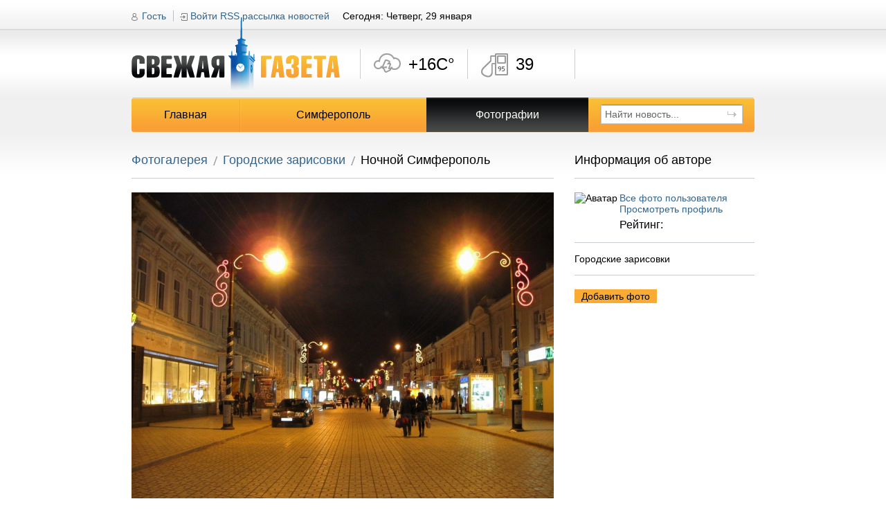

--- FILE ---
content_type: text/html; charset=utf-8
request_url: http://fresh.org.ua/photos/view/1121
body_size: 12020
content:
<!DOCTYPE html PUBLIC "-//W3C//DTD XHTML 1.0 Transitional//EN" "http://www.w3.org/TR/xhtml1/DTD/xhtml1-transitional.dtd">
<html xmlns="http://www.w3.org/1999/xhtml" xml:lang="ru">
<head>
	<meta http-equiv="Content-Type" content="text/html;charset=UTF-8" />
	
		<title>Ночной Симферополь - Фотогалерея - Свежая газета fresh.org.ua Симферополь. Новости, происшествия, события.</title>
		<meta name="title" content="Ночной Симферополь - Фотогалерея - Свежая газета fresh.org.ua Симферополь. Новости, происшествия, события." />
		<meta name="description" content="Ночной Симферополь. Фотогалерея Симферополь" />
		<meta name="keywords" content="Ночной Симферополь, фотогалерея" />
		<meta name="author" content="Web-Kafa Studio" />
		<meta name="Generator" content="VH 2.0" />
		<meta itemprop="name" content="Ночной Симферополь - Фотогалерея - Свежая газета fresh.org.ua Симферополь. Новости, происшествия, события.">
		<meta itemprop="description" content="Ночной Симферополь. Фотогалерея Симферополь">
		
		
		<link rel="image_src" href="http://fresh.org.ua/skin/soc.jpg" />
		
		<script type="text/javascript">
			var _gaq = _gaq || [];
			_gaq.push(['_setAccount', 'UA-28411459-1']);
			_gaq.push(['_trackPageview']);
			(function() {
				var ga = document.createElement('script'); ga.type = 'text/javascript'; ga.async = true;
				ga.src = ('https:' == document.location.protocol ? 'https://ssl' : 'http://www') + '.google-analytics.com/ga.js';
				var s = document.getElementsByTagName('script')[0]; s.parentNode.insertBefore(ga, s);
			})();
		</script>
		
	<meta name="author" content="Web-Kafa Studio" />
	<link rel="stylesheet" type="text/css" href="http://fresh.org.ua/skin/media/css/all.css" media="all" />
	<link rel="stylesheet" type="text/css" href="http://fresh.org.ua/skin/media/css/add.css" media="all" />
	<link rel="stylesheet" type="text/css" href="http://fresh.org.ua/skin/window/css.css" media="all" />
	<script type="text/javascript" src="http://fresh.org.ua/skin/media/js/clear_input_text.js" ></script>
	<script type="text/javascript" src="http://fresh.org.ua/skin/media/js/jquery-1.5.2.min.js"></script>
	<script type="text/javascript" src="http://fresh.org.ua/skin/media/js/jquery.scrollTo-1.4.2-min.js"></script>
	<script type="text/javascript" src="http://fresh.org.ua/skin/help.js"></script>
</head>
<body class=" gallery">
	<div class="tban">
		
	</div>
	<div id="main">
<!-- Header -->
		<div id="header">
			<a href="http://fresh.org.ua" class="logo" rel="nofollow" title="Свежая газета fresh.org.ua Симферополь"><img src="http://fresh.org.ua/skin/media/images/img-logo.png" alt="Свежая газета fresh.org.ua Симферополь" /></a>
			<div class="nav1">
				
			<a href="javascript: {}" class="username" id="guest_cmd">Гость</a>
			<a href="javascript: {}" class="log" id="login_cmd">Войти</a>
			<div class="logf popup" id="login_popup">
				<form action="http://feodom.com/login/do/?back=http://fresh.org.ua/photos/view/1121" method="post">
				<input type="hidden" name="_auto_def_token" value="t62149750377" />
				<input type="hidden" name="_auto_def_itoken" value="1" />
				
					<input class="mb10" type="text" name="login" value="Логин" title="Логин" />
					<input type="password" name="pass" value="Пароль" title="Пароль" />
					<div class="pbtn">
						<input type="submit" value="Войти" />
					</div>
					<div>
						<a rel="nofollow" href="http://feodom.com/register/?back=http://fresh.org.ua/photos/view/1121">Регистрация</a>
					</div>
					<div>
						<a rel="nofollow" href="http://feodom.com/?inline=restore">Забыли пароль</a>
					</div>
				</form>
				<div class="box-arrow"></div>
			</div>
			<script type="text/javascript">
				$(document).ready( function () {
					var _cmd = $('#login_cmd, #guest_cmd');
					var _popup = $('#login_popup');
					var _hide = function (e) {
						var _t = $(e.target);
						var _p = _t.parents('#login_popup');
						if (_p.length==0) {
							$(document).unbind('mouseup',_hide);
							_cmd.removeClass('active');
							_popup.removeClass('open');
						}
					} 
					_cmd.bind('click', function (e) {
						$(document).bind('mouseup', _hide );
						_cmd.addClass('active');
						_popup.addClass('open');
					} );
				} );
			</script>
	
				<a href="http://fresh.org.ua/rss/" class="rss" title="RSS рассылка новостей - подписаться">RSS рассылка новостей</a>
				<div class="today">Сегодня: Четверг, 29 января</div>
			</div>
			<div class="informers" id="informer-box">
	<ul class="i1" id="informer-i1">
		<div class="ibtn-left"></div>
		<div class="ibtn-right"></div>
		<li>
			<div class="slide slide_1 iwfb t06" id="informer-i1-tile-1">
				+16C&deg;
			</div>
			<div class="slide slide_2" id="informer-i1-tile-2">
				<p><span>Ветер:</span> 4 м/с С</p>
				<p><span>Влажность:</span> 0%</p>
			</div>
		</li>
	</ul>
	<ul class="i2" id="informer-i2">
		<div class="ibtn-left"></div>
		<div class="ibtn-right"></div>
		<li>
			<div class="slide slide_1 iwfb t09" id="informer-i2-tile-1">
				39
			</div>
			<div class="slide slide_2" id="informer-i2-tile-2">
				<p><span>АИ 92:</span> 37 руб</p>
				<p><span>ДТ:</span> 35 руб</p>
			</div>
		</li>
	</ul>
	<ul class="i3" id="informer-i3">
		<div class="ibtn-left"></div>
		<div class="ibtn-right"></div>
<!--		<li>
			<div title="Курс даллара США - покупка" class="slide iwfb2 t10 slide_1" id="informer-i3-tile-1">
				9.50
			</div>
			<div title="Курс доллара США" class="slide slide_2" id="informer-i3-tile-2">
				<p><span>Покупка:</span> 9.50</p>
				<p><span>Продажа:</span> 9.2</p>
			</div>
			<div title="Курс российского рубля - покупка" class="slide iwfb2 t11 slide_3" id="informer-i3-tile-3">
				2.80
			</div>
			<div title="Курс российского рубля" class="slide slide_4" id="informer-i3-tile-4">
				<p><span>Покупка:</span> 2.80</p>
				<p><span>Продажа:</span> 2.5</p>
			</div>
		</li>-->
	</ul>
	<ul class="i4" id="informer-i4">
		<div class="ibtn-left"></div>
		<div class="ibtn-right"></div>
<!--		<li>
			<div title="Курс европейской валюты (Евро) - покупка" class="slide iwfb2 t12 slide_1" id="informer-i4-tile-1">
				13.51
			</div>
			<div title="Курс европейской валюты (Евро)" class="slide slide_2" id="informer-i4-tile-2">
				<p><span>Покупка:</span> 13.51</p>
				<p><span>Продажа:</span> 12.5</p>
			</div>
		</li>-->
	</ul>
</div>
<script type="text/javascript">
	$(document).ready( function () {
		var _tile_speed = 1000;			/* Время, за которое плитка смениться другой */
		var _swap_delta_speed = 1;	/* Время, между сменой плиток */
		var _swap_speed = 5000;			/* Время ожидания, после полной смены плиток */
		var _block_width = 116; 		/* Ширина одной плитки */
		var _cur_block = 0;				/* Номер текущего меняющегося блока */
		var _is_swaping = false;		/* Если true, то происходит смена плиток */
		var _blocks = new Array();		/* Массив блоков */
			/* Первый блок - погода */
			_blocks.push( {
				holder: $('#informer-i1'),	/* Контейнер - в нем будем искать кнопки листания плиток */
				count : 2,					/* Количество плиток */
				busy : false,				/* Идет анимация сейчас или нет */
				cur_tile: 0,				/* Индекс активной плитки */
				tile_width: 116,			/* Ширина плитки */
				tiles : [					/* Массив плиток */
					$('#informer-i1-tile-1'),
					$('#informer-i1-tile-2')
				]
			} );
			/* Второй блок - цены на топливо */
			_blocks.push ( {
				holder: $('#informer-i2'),
				count: 2,
				busy : false,
				cur_tile: 0,
				tile_width: 116,
				tiles : [
					$('#informer-i2-tile-1'),
					$('#informer-i2-tile-2')
				]
			} );
			/* Третий блок - курс доллара и рубля */
			_blocks.push( {
				holder: $('#informer-i3'),
				count: 4,
				busy : false,
				cur_tile: 0,
				tile_width: 94,
				tiles: [
					$('#informer-i3-tile-1'),
					$('#informer-i3-tile-2'),
					$('#informer-i3-tile-3'),
					$('#informer-i3-tile-4')
				]
			} );
			/* Четвертый блок - курс евро */
			_blocks.push( {
				holder: $('#informer-i4'),
				count: 2,
				busy : false,
				cur_tile: 0,
				tile_width: 92,
				tiles: [
					$('#informer-i4-tile-1'),
					$('#informer-i4-tile-2')
				]
			} );
		/* Инициализация положения плиток в блока */
		$.each(_blocks, function (i,block) {
			var _tile_i = 0;
			$.each(block.tiles, function (ii,tile) {
				tile.css( {
					left : _tile_i*block.tile_width+'px',
					width: block.tile_width+'px'
				} );
				_tile_i++;
			} );
		} );
		var _do_tile_move = true;		/* Если true - то происходит автоматическая смена плиток */
		var _do_tile_timer_mover = function () {
			if (_do_tile_move) {
				if (!_is_swaping) {
					var _ic = _blocks.length;
					for (var i=0;i<_ic;i++) {
						var _js_code = '';
						_js_code+='window.setTimeout( function () { ';
						_js_code+='_move_tiles('+i+');';
						_js_code+='} , '+(i*300+1)+');';
						eval ( _js_code );
						//alert("move");
					}
					window.setTimeout( _do_tile_timer_mover, _swap_speed );

				} else {
					window.setTimeout( _do_tile_timer_mover , 1 );
				}
			} else {
				window.setTimeout( _do_tile_timer_mover , _swap_speed );
			}
		}
		$('#informer-box').bind('mouseover', function (e) {
			_do_tile_move = false;
		} ).bind('mouseout', function (e) {
			_do_tile_move = true;
		} );
		/* Функция смещает плитки в указаном блоке */
		var _move_tiles = function (block_i) {
			if (_blocks[block_i].busy) return false;
			_blocks[block_i].busy = true;
			_is_swaping = true;
			/* Проверяем, не сделали мы круг */
			if (_blocks[block_i].cur_tile==(_blocks[block_i].count-1)) {
				var _tile = _blocks[block_i].tiles.shift();
				_blocks[block_i].tiles.push(_tile);
				_tile.css( {
					left : _blocks[block_i].tile_width
				} );
				_blocks[block_i].cur_tile--;
			}
			_blocks[block_i].cur_tile++;
			var _tile_i = 0;
			$.each(_blocks[block_i].tiles, function (tile_i,tile) {
				var _nL = _tile_i*_blocks[block_i].tile_width - _blocks[block_i].cur_tile*_blocks[block_i].tile_width;
				_tile_i++;
				tile.animate( {
					left : _nL
				} , {
					duration: _tile_speed,
					complete : function () {
						_is_swaping = false;
						_blocks[block_i].busy = false;
					}
				} );
			} );
		}
		/* Функция смешает плитки вправо в указаном блоке */
		var _move_tiles_right = function (block_i) {
			if (_blocks[block_i].busy) return false;
			_blocks[block_i].busy = true;
			_is_swaping = true;
			/* Проверяем, не сделали мы круг */
			if (_blocks[block_i].cur_tile==0) {
				var _tile = _blocks[block_i].tiles.pop();
				_blocks[block_i].tiles.unshift(_tile);
				_tile.css( {
					left : - _blocks[block_i].tile_width
				} );
				_blocks[block_i].cur_tile++;
			}
			_blocks[block_i].cur_tile--;
			var _tile_i = 0;
			$.each(_blocks[block_i].tiles, function (tile_i,tile) {
				var _nL = _tile_i*_blocks[block_i].tile_width - _blocks[block_i].cur_tile*_blocks[block_i].tile_width;
				_tile_i++;
				tile.animate( {
					left : _nL
				} , {
					duration: _tile_speed,
					complete : function () {
						_is_swaping = false;
						_blocks[block_i].busy = false;
					}
				} );
			} );
		}
		/* Настраиваем кнопки */
		$.each(_blocks, function (i,block) {
			var _left = $(block.holder.find('.ibtn-right'));
			_left.bind('click', function (e) {
				_move_tiles(i);
			} );
			var _right = $(block.holder.find('.ibtn-left'));
			_right.bind('click', function (e) {
				_move_tiles_right(i);
			} );
		} );
		window.setTimeout( _do_tile_timer_mover , _swap_speed );
	} );
</script>
			
			<table class="main-nav w100pr">
				<tr>
					
			<th class="first"><a href="http://fresh.org.ua/" rel="nofollow"  title="Главная">Главная</a></th>
		
			<th><a href="http://fresh.org.ua/simferopol" rel="nofollow"  title="Симферополь">Симферополь</a></th>
		
			<th class="active"><a href="http://fresh.org.ua/photos" rel="nofollow"  title="Фотографии">Фотографии</a></th>
		
					<th class="last">
						<form class="search" action="http://fresh.org.ua/search/" method="post">
				<input type="hidden" name="_auto_def_token" value="t82858653507" />
				<input type="hidden" name="_auto_def_itoken" value="2" />
				
							<div>
								<input class="sfield" type="text" name="s_query" value="Найти новость..." />
								<input class="sbtn" type="image" src="http://fresh.org.ua/skin/media/images/img-search.png" alt="Найти" />
							</div>
						</form>
					</th>
				</tr>
			</table>
		
		</div>
<!-- End header -->
		<div id="content" class="bb1 mb30">
			<div class="tcb">
				<div class="tcb-side1 bb1 mb20">
					<div class="breadcrumbs bb2">
						<a href="http://fresh.org.ua/photos/">Фотогалерея</a>
						<a href="http://fresh.org.ua/photos/album/20">Городские зарисовки</a>
						<h1>Ночной Симферополь</h1>
					</div>
					<div class="pbox3">
						<a href="http://fresh.org.ua/images/1121.jpg" title="Кликните по фото для просмотра увеличенного изображения"><img src="http://fresh.org.ua/images/1121.jpg" alt="Ночной Симферополь" /></a>
						<div class="imginfo">
							<strong class="head1 bb1">Ночной Симферополь<div>&nbsp;</div></strong>
							<div class="imgrate">
								
								<span class="rnum" id="rating-text">0</span>
								<div class="frate">
									<em class="rf0" id="rating-box">0</em>
									<script type="text/javascript">
										$(document).ready( function () {
											var _cur_rat = '0';
											var _rat_change = function (e) {
												if (e.offsetX===undefined) e.offsetX = e.layerX - $(e.target).position().left;
												var _cc = ((e.offsetX - (e.offsetX % 8.8))/8.8+1);
												$('#rating-box')[0].className = 'rf'+_cc;
											}
											$('#rating-box').bind('mousemove', 
												_rat_change 
											).bind('mouseout' , function (e) {
												$('#rating-box')[0].className = 'rf'+_cur_rat;
											} ).bind('click', function (e) {
												if (e.offsetX===undefined) e.offsetX = e.layerX - $(e.target).position().left;
												var _cc = ((e.offsetX - (e.offsetX % 8.8))/8.8+1);
												var _photo_id = '1121';
												(function(_jQ,_ntoken,_token,_itoken,_data) {if(_data.type=='GET') _data.type='POST';if (!_data.data) {_data.data = {_auto_def_a_token : _token,_auto_def_a_itoken : _itoken,_auto_def_a_ntoken : _ntoken};} else {_data.data._auto_def_a_token = _token;_data.data._auto_def_a_itoken = _itoken;_data.data._auto_def_a_ntoken = _ntoken;};_jQ.ajax( _data );} )($, 'e31dc6b3ecddb689ce1c79143a012a74','t21832206599','11', {
													type : 'POST',
													url : 'http://fresh.org.ua/photos/?side=server&action=rating',
													data : {
														photo : _photo_id,
														rat : _cc
													},
													complete : function (rv) {
														var _c = rv.responseText;
														if (_c>=0) {
															_cur_rat = parseInt(_c,10);
															$('#rating-box').unbind( 'mousemove', _rat_change );
															$('#rating-box')[0].className = 'rf'+_cur_rat;
															$('#rating-text')[0].innerHTML = _cur_rat;
														} else {
															var _p = $('#rating-box').offset();
															if (_c==-1) {
																error_show('Вы уже голосовали за эту фотографию', _p.left,_p.top);
															}
															if (_c==-2) {
																error_show('Голосовать могут только зарегистрированные пользователи',_p.left,_p.top);
															}
															if (_c==-3) {
																error_show('Вы не можете голосовать за свою фотографию',_p.left,_p.top);
															}
														}
													} 
												} );
											} );
										} );
									</script>
								</div>
								<span>Ретинг</span>
							</div>
							<div class="imore">
								<div class="soc_share">
									<!-- AddThis Button BEGIN -->
									<div class="addthis_toolbox addthis_default_style ">
										<a class="addthis_button_google_plusone" g:plusone:count="false"></a>
										<a class="addthis_button_facebook"></a>
										<a class="addthis_button_twitter"></a>
										<a class="addthis_button_vk"></a>
										<a class="addthis_button_mymailru"></a>
										<a class="addthis_button_odnoklassniki_ru"></a>
										<a class="addthis_button_compact"></a>
										<a class="addthis_counter addthis_bubble_style"></a>
									</div>
									<script type="text/javascript" src="http://s7.addthis.com/js/250/addthis_widget.js#pubid=ra-4ecb7df665e030a7"></script>
								</div>
								<div class="add-date">Добавлено: 16.10.13 <em class="views" title="Просмотров">27816</em></div>
							</div>
						</div>
					</div>
					
	
	<script type="text/javascript" src="http://fresh.org.ua/new/js/jquery.cookie.js"></script>
	<script>
	     (function($) {
			$(function() {

			 $('ul.tabs').delegate('li:not(.current)', 'click', function() {
			 $(this).addClass('current').siblings().removeClass('current')
			 .parents('div.section').find('div.comments-box').removeClass("visible").eq($(this).index()).addClass("visible");
			 $.cookie("comments_current", $(this).index(),{expires: 2, path: '/', domain: '.'+'fresh.org.ua'});//пишем в куки активный источник комментов
			 })

			})
			})(jQuery)

			$(document).ready(function(){
				if($.cookie("comments_current"))
				{
					$('ul.tabs').find('li').eq($.cookie("comments_current")).click();
				}
			});
	</script>

    <style>

           ul.tabs {
 display:block;
 position:relative;
 width:728px;
 float:left;
 height: 28px;
 line-height: 25px;
 list-style: none;
 border-bottom: 1px solid #E4E4E4;
 }
 .tabs li {
 display: inline;
 font-size: 1em;
 outline: 0;
 border: 0;
 background: #D8D8D8;
 color: #555;
 padding: 7px 10px;
 margin: 20px 0 0 0;
 -moz-border-radius: 5px 5px 0 0;
 -webkit-border-radius: 5px 5px 0 0;
 border-radius: 5px 5px 0 0;
 vertical-align: middle;
 cursor:pointer;

 }
 .tabs li:hover {
 background: #2e4c79;
 color: #fff
 }
 .tabs li.current {
 background: #2e4c79;
 color: #fff
 }
 .comments-box{float:left;}
 .comments-box{
 	display:none;
 }
 .comments-box.visible {
 	display:block;
 }

 .comments-box.cfb-box{
 	display:block;margin-left:728px;height:1px;overflow:hidden;
 }
 .comments-box.visible {
 	display:block; margin-left:0px;height:auto;overflow:visible;
 }

    </style>
	<div class="section" style="width:728px;min-height:150px;position:relative;float:left;margin:20px 0 20px 0;overflow:hidden;background:#fff;">
		 <ul class="tabs">
			 <li class="current">Комментарии ВКонтакте</li>
			 <li>Комментарии Facebook</li>
		 </ul>
			 <div class="comments-box cvk-box visible">
			 	<script type="text/javascript" src="http://vk.com/js/api/openapi.js?75"></script>
				<script type="text/javascript">
				  VK.init({apiId: 3336436, onlyWidgets: true});
				</script>
				<div id="comments"></div>
				<script type="text/javascript">
					VK.Widgets.Comments("comments", {limit: 10, width: "728", attach: "*"});
				</script>
			 </div>
			 <div class="comments-box cfb-box">
				<div id="fb-root"></div>
				<script>(function(d, s, id) {
				  var js, fjs = d.getElementsByTagName(s)[0];
				  if (d.getElementById(id)) return;
				  js = d.createElement(s); js.id = id;
				  js.src = "//connect.facebook.net/ru_RU/all.js#xfbml=1";
				  fjs.parentNode.insertBefore(js, fjs);
				}(document, 'script', 'facebook-jssdk'));
				</script>
				<div class="fb-comments" data-href="http://fresh.org.ua/photos/view/1121" data-numposts="10" data-width="728" style="width:728px"></div>
			</div>
	</div>
    <div style="text-align: center; padding-top: 4px; padding-bottom: 4px;">&nbsp;&nbsp;&nbsp;&nbsp;</div>

				</div>
				<div class="tcb-side2">
					<div class="head1 bb2">Информация об авторе</div>
					<div class="uinfo bb1">
						<div class="ava">
							<img src="" alt="Аватар " width="50" height="50" />
						</div>
						<p></p>
						<a href="http://fresh.org.ua/photos/user/">Все фото пользователя</a>
						<a href="http://feodom.com/user_profile/">Просмотреть профиль</a>
						<p class="urate">Рейтинг: </p>
					</div>
					<div class="ainfo bb1">
						<strong>Городские зарисовки</strong>
					</div>
					<form action="" class="actrl" id="empty-form">
				<input type="hidden" name="_auto_def_token" value="t08284558411" />
				<input type="hidden" name="_auto_def_itoken" value="3" />
				
						<script type="text/javascript">
							$(document).ready( function () {
								$('#empty-form').bind('submit', function (e) { return false } );
							} );
						</script>
						
						<div class="pbtn">
							<input class="first" type='submit' value='Добавить фото' id="cmd-upload-photos"/>
							<script type="text/javascript">
								$(document).ready( function () {
									$('#cmd-upload-photos').bind('click', function (e) {
										var _p = $('#cmd-upload-photos').offset();
										error_show('Фотографии могут добавлять только зарегистрированные пользователи<br />Авторизируйтесь',_p.left,_p.top);
									} );
								} );
							</script>
						</div>
						
						
						
						<div class="pbtn" style="padding-top: 20px;">
						
						</div>
						
					</form>
				</div>
			</div>
			<div class="tcb ptb20">
				
				<div class="tcb-side1 palbums" id="all-albums">
					<div class="head1 bb2"><span>Последние альбомы</span><a href="javascript: var t=1;" id="show-all-albums">Отобразить все альбомы</a></div>
					<script type="text/javascript">
						$(document).ready( function () {
							var _show_all_cmd = $('#show-all-albums');
							var _album_cont = $('#all-albums');
							_show_all_cmd.bind('click', function (e) {
								if (_album_cont.hasClass('show-all')) {
									_album_cont.removeClass('show-all');
									_show_all_cmd[0].innerHTML = 'Отобразить все альбомы';
								} else {
									_album_cont.addClass('show-all');
									_show_all_cmd[0].innerHTML = 'Показать последнии обновленные';
								}
							} );
						} );
					</script>
					
					<ul class="first">
						
						<li>
							<a href="http://fresh.org.ua/photos/album/73" title="Выставки военной техники весной 2017">
								<img src="http://fresh.org.ua/upload/photo_thumb/1492_188_141.jpg" alt="Выставки военной техники весной 2017" />
							</a>
							<a href="http://fresh.org.ua/photos/album/73">Выставки военной техники весной 2017</a>
						</li>
				
						<li>
							<a href="http://fresh.org.ua/photos/album/72" title="Реконструкция центра Симферополя 2016/17">
								<img src="http://fresh.org.ua/upload/photo_thumb/1473_188_141.jpg" alt="Реконструкция центра Симферополя 2016/17" />
							</a>
							<a href="http://fresh.org.ua/photos/album/72">Реконструкция центра Симферополя 2016/17</a>
						</li>
				
						<li class="last">
							<a href="http://fresh.org.ua/photos/album/70" title="Погода по дням: 2016 год">
								<img src="http://fresh.org.ua/upload/photo_thumb/1463_188_141.jpg" alt="Погода по дням: 2016 год" />
							</a>
							<a href="http://fresh.org.ua/photos/album/70">Погода по дням: 2016 год</a>
						</li>
				
					</ul>
				
					<ul>
						
						<li>
							<a href="http://fresh.org.ua/photos/album/55" title="Салгир">
								<img src="http://fresh.org.ua/upload/photo_thumb/1433_188_141.jpg" alt="Салгир" />
							</a>
							<a href="http://fresh.org.ua/photos/album/55">Салгир</a>
						</li>
				
						<li>
							<a href="http://fresh.org.ua/photos/album/71" title="Железнодорожный вокзал Симферополя">
								<img src="http://fresh.org.ua/upload/photo_thumb/1402_188_141.jpg" alt="Железнодорожный вокзал Симферополя" />
							</a>
							<a href="http://fresh.org.ua/photos/album/71">Железнодорожный вокзал Симферополя</a>
						</li>
				
						<li class="last">
							<a href="http://fresh.org.ua/photos/album/68" title="Масленица в Симферополе-2016">
								<img src="http://fresh.org.ua/upload/photo_thumb/1358_188_141.jpg" alt="Масленица в Симферополе-2016" />
							</a>
							<a href="http://fresh.org.ua/photos/album/68">Масленица в Симферополе-2016</a>
						</li>
				
					</ul>
				
					<ul>
						
						<li>
							<a href="http://fresh.org.ua/photos/album/69" title="Памятник Потемкину в Симферополе">
								<img src="http://fresh.org.ua/upload/photo_thumb/1351_188_141.jpg" alt="Памятник Потемкину в Симферополе" />
							</a>
							<a href="http://fresh.org.ua/photos/album/69">Памятник Потемкину в Симферополе</a>
						</li>
				
						<li>
							<a href="http://fresh.org.ua/photos/album/67" title="Погода по дням: 2015 год">
								<img src="http://fresh.org.ua/upload/photo_thumb/1339_188_141.jpg" alt="Погода по дням: 2015 год" />
							</a>
							<a href="http://fresh.org.ua/photos/album/67">Погода по дням: 2015 год</a>
						</li>
				
						<li class="last">
							<a href="http://fresh.org.ua/photos/album/66" title="Армия и флот">
								<img src="http://fresh.org.ua/upload/photo_thumb/1283_188_141.jpg" alt="Армия и флот" />
							</a>
							<a href="http://fresh.org.ua/photos/album/66">Армия и флот</a>
						</li>
				
					</ul>
				
					<ul>
						
						<li>
							<a href="http://fresh.org.ua/photos/album/65" title="Улица Козлова">
								<img src="http://fresh.org.ua/upload/photo_thumb/1273_188_141.jpg" alt="Улица Козлова" />
							</a>
							<a href="http://fresh.org.ua/photos/album/65">Улица Козлова</a>
						</li>
				
						<li>
							<a href="http://fresh.org.ua/photos/album/64" title="Вокзал Симферополя">
								<img src="http://fresh.org.ua/upload/photo_thumb/1268_188_141.jpg" alt="Вокзал Симферополя" />
							</a>
							<a href="http://fresh.org.ua/photos/album/64">Вокзал Симферополя</a>
						</li>
				
						<li class="last">
							<a href="http://fresh.org.ua/photos/album/20" title="Городские зарисовки">
								<img src="http://fresh.org.ua/upload/photo_thumb/1267_188_141.jpg" alt="Городские зарисовки" />
							</a>
							<a href="http://fresh.org.ua/photos/album/20">Городские зарисовки</a>
						</li>
				
					</ul>
				
					<ul>
						
						<li>
							<a href="http://fresh.org.ua/photos/album/19" title="Просто красиво">
								<img src="http://fresh.org.ua/upload/photo_thumb/1257_188_141.jpg" alt="Просто красиво" />
							</a>
							<a href="http://fresh.org.ua/photos/album/19">Просто красиво</a>
						</li>
				
						<li>
							<a href="http://fresh.org.ua/photos/album/0" title="Без рубрики">
								<img src="http://fresh.org.ua/upload/photo_thumb/1254_188_141.jpg" alt="Без рубрики" />
							</a>
							<a href="http://fresh.org.ua/photos/album/0">Без рубрики</a>
						</li>
				
						<li class="last">
							<a href="http://fresh.org.ua/photos/album/18" title="Сквер Тренева">
								<img src="http://fresh.org.ua/upload/photo_thumb/1247_188_141.jpg" alt="Сквер Тренева" />
							</a>
							<a href="http://fresh.org.ua/photos/album/18">Сквер Тренева</a>
						</li>
				
					</ul>
				
					<ul>
						
						<li>
							<a href="http://fresh.org.ua/photos/album/2" title="Балаклава">
								<img src="http://fresh.org.ua/upload/photo_thumb/1245_188_141.jpg" alt="Балаклава" />
							</a>
							<a href="http://fresh.org.ua/photos/album/2">Балаклава</a>
						</li>
				
						<li>
							<a href="http://fresh.org.ua/photos/album/62" title="Курсы валют в обменниках Симферополя">
								<img src="http://fresh.org.ua/upload/photo_thumb/1222_188_141.jpg" alt="Курсы валют в обменниках Симферополя" />
							</a>
							<a href="http://fresh.org.ua/photos/album/62">Курсы валют в обменниках Симферополя</a>
						</li>
				
						<li class="last">
							<a href="http://fresh.org.ua/photos/album/44" title="Транспорт города">
								<img src="http://fresh.org.ua/upload/photo_thumb/1221_188_141.jpg" alt="Транспорт города" />
							</a>
							<a href="http://fresh.org.ua/photos/album/44">Транспорт города</a>
						</li>
				
					</ul>
				
					<ul>
						
						<li>
							<a href="http://fresh.org.ua/photos/album/63" title="Зима в Симферополе 2014/2015">
								<img src="http://fresh.org.ua/upload/photo_thumb/1212_188_141.jpg" alt="Зима в Симферополе 2014/2015" />
							</a>
							<a href="http://fresh.org.ua/photos/album/63">Зима в Симферополе 2014/2015</a>
						</li>
				
						<li>
							<a href="http://fresh.org.ua/photos/album/60" title="Улица Пушкина">
								<img src="http://fresh.org.ua/upload/photo_thumb/1172_188_141.jpg" alt="Улица Пушкина" />
							</a>
							<a href="http://fresh.org.ua/photos/album/60">Улица Пушкина</a>
						</li>
				
						<li class="last">
							<a href="http://fresh.org.ua/photos/album/13" title="Парк кованых фигур в Симферополе">
								<img src="http://fresh.org.ua/upload/photo_thumb/1146_188_141.jpg" alt="Парк кованых фигур в Симферополе" />
							</a>
							<a href="http://fresh.org.ua/photos/album/13">Парк кованых фигур в Симферополе</a>
						</li>
				
					</ul>
				
					<ul>
						
						<li>
							<a href="http://fresh.org.ua/photos/album/59" title="Остатки эпохи СССР в Симферополе">
								<img src="http://fresh.org.ua/upload/photo_thumb/1140_188_141.jpg" alt="Остатки эпохи СССР в Симферополе" />
							</a>
							<a href="http://fresh.org.ua/photos/album/59">Остатки эпохи СССР в Симферополе</a>
						</li>
				
						<li>
							<a href="http://fresh.org.ua/photos/album/5" title="Ласточкино гнездо">
								<img src="http://fresh.org.ua/upload/photo_thumb/1133_188_141.jpg" alt="Ласточкино гнездо" />
							</a>
							<a href="http://fresh.org.ua/photos/album/5">Ласточкино гнездо</a>
						</li>
				
						<li class="last">
							<a href="http://fresh.org.ua/photos/album/50" title="Животные Симферополя">
								<img src="http://fresh.org.ua/upload/photo_thumb/1132_188_141.jpg" alt="Животные Симферополя" />
							</a>
							<a href="http://fresh.org.ua/photos/album/50">Животные Симферополя</a>
						</li>
				
					</ul>
				
					<ul>
						
						<li>
							<a href="http://fresh.org.ua/photos/album/37" title="Фотоконкурс ">
								<img src="http://fresh.org.ua/upload/photo_thumb/1117_188_141.jpg" alt="Фотоконкурс ">
							</a>
							<a href="http://fresh.org.ua/photos/album/37">Фотоконкурс "Осень в Симферополе"</a>
						</li>
				
						<li>
							<a href="http://fresh.org.ua/photos/album/11" title="Выставка витражей в Симферополе">
								<img src="http://fresh.org.ua/upload/photo_thumb/1115_188_141.jpg" alt="Выставка витражей в Симферополе" />
							</a>
							<a href="http://fresh.org.ua/photos/album/11">Выставка витражей в Симферополе</a>
						</li>
				
						<li class="last">
							<a href="http://fresh.org.ua/photos/album/51" title="Деревянные скульптуры Симферополя">
								<img src="http://fresh.org.ua/upload/photo_thumb/1104_188_141.jpg" alt="Деревянные скульптуры Симферополя" />
							</a>
							<a href="http://fresh.org.ua/photos/album/51">Деревянные скульптуры Симферополя</a>
						</li>
				
					</ul>
				
					<ul>
						
						<li>
							<a href="http://fresh.org.ua/photos/album/58" title="Гагаринский парк в Симферополе">
								<img src="http://fresh.org.ua/upload/photo_thumb/1102_188_141.jpg" alt="Гагаринский парк в Симферополе" />
							</a>
							<a href="http://fresh.org.ua/photos/album/58">Гагаринский парк в Симферополе</a>
						</li>
				
						<li>
							<a href="http://fresh.org.ua/photos/album/56" title="Весна в Симферополе-2013">
								<img src="http://fresh.org.ua/upload/photo_thumb/1075_188_141.jpg" alt="Весна в Симферополе-2013" />
							</a>
							<a href="http://fresh.org.ua/photos/album/56">Весна в Симферополе-2013</a>
						</li>
				
						<li class="last">
							<a href="http://fresh.org.ua/photos/album/47" title="Зима 2012/2103 в Симферополе">
								<img src="http://fresh.org.ua/upload/photo_thumb/1062_188_141.jpg" alt="Зима 2012/2103 в Симферополе" />
							</a>
							<a href="http://fresh.org.ua/photos/album/47">Зима 2012/2103 в Симферополе</a>
						</li>
				
					</ul>
				
					<ul>
						
						<li>
							<a href="http://fresh.org.ua/photos/album/49" title="Граффити в Симферополе">
								<img src="http://fresh.org.ua/upload/photo_thumb/1060_188_141.jpg" alt="Граффити в Симферополе" />
							</a>
							<a href="http://fresh.org.ua/photos/album/49">Граффити в Симферополе</a>
						</li>
				
						<li>
							<a href="http://fresh.org.ua/photos/album/29" title="Ботанический сад ТНУ в Симферополе">
								<img src="http://fresh.org.ua/upload/photo_thumb/1045_188_141.jpg" alt="Ботанический сад ТНУ в Симферополе" />
							</a>
							<a href="http://fresh.org.ua/photos/album/29">Ботанический сад ТНУ в Симферополе</a>
						</li>
				
						<li class="last">
							<a href="http://fresh.org.ua/photos/album/23" title="Досуг и развлечения в Симферополе">
								<img src="http://fresh.org.ua/upload/photo_thumb/1039_188_141.jpg" alt="Досуг и развлечения в Симферополе" />
							</a>
							<a href="http://fresh.org.ua/photos/album/23">Досуг и развлечения в Симферополе</a>
						</li>
				
					</ul>
				
					<ul>
						
						<li>
							<a href="http://fresh.org.ua/photos/album/54" title="Симферополь в День Валентина-2013">
								<img src="http://fresh.org.ua/upload/photo_thumb/1038_188_141.jpg" alt="Симферополь в День Валентина-2013" />
							</a>
							<a href="http://fresh.org.ua/photos/album/54">Симферополь в День Валентина-2013</a>
						</li>
				
						<li>
							<a href="http://fresh.org.ua/photos/album/53" title="Детский парк Симферополь">
								<img src="http://fresh.org.ua/upload/photo_thumb/1014_188_141.jpg" alt="Детский парк Симферополь" />
							</a>
							<a href="http://fresh.org.ua/photos/album/53">Детский парк Симферополь</a>
						</li>
				
						<li class="last">
							<a href="http://fresh.org.ua/photos/album/52" title="Солнечный февраль в Симферополе">
								<img src="http://fresh.org.ua/upload/photo_thumb/1008_188_141.jpg" alt="Солнечный февраль в Симферополе" />
							</a>
							<a href="http://fresh.org.ua/photos/album/52">Солнечный февраль в Симферополе</a>
						</li>
				
					</ul>
				
					<ul>
						
						<li>
							<a href="http://fresh.org.ua/photos/album/48" title="Пожар в центре Симферополя 23.12.12">
								<img src="http://fresh.org.ua/upload/photo_thumb/977_188_141.jpg" alt="Пожар в центре Симферополя 23.12.12" />
							</a>
							<a href="http://fresh.org.ua/photos/album/48">Пожар в центре Симферополя 23.12.12</a>
						</li>
				
						<li>
							<a href="http://fresh.org.ua/photos/album/46" title="Ботсад ТНУ в ноябре">
								<img src="http://fresh.org.ua/upload/photo_thumb/930_188_141.jpg" alt="Ботсад ТНУ в ноябре" />
							</a>
							<a href="http://fresh.org.ua/photos/album/46">Ботсад ТНУ в ноябре</a>
						</li>
				
						<li class="last">
							<a href="http://fresh.org.ua/photos/album/45" title="Фото Александра Управителева">
								<img src="http://fresh.org.ua/upload/photo_thumb/893_188_141.jpg" alt="Фото Александра Управителева" />
							</a>
							<a href="http://fresh.org.ua/photos/album/45">Фото Александра Управителева</a>
						</li>
				
					</ul>
				
					<ul>
						
						<li>
							<a href="http://fresh.org.ua/photos/album/10" title="Выставка-продажа китайского фарфора в Симферополе">
								<img src="http://fresh.org.ua/upload/photo_thumb/567_188_141.jpeg" alt="Выставка-продажа китайского фарфора в Симферополе" />
							</a>
							<a href="http://fresh.org.ua/photos/album/10">Выставка-продажа китайского фарфора в Симферополе</a>
						</li>
				
						<li>
							<a href="http://fresh.org.ua/photos/album/34" title="Выставка голубей в Симферополе">
								<img src="http://fresh.org.ua/upload/photo_thumb/540_188_141.jpeg" alt="Выставка голубей в Симферополе" />
							</a>
							<a href="http://fresh.org.ua/photos/album/34">Выставка голубей в Симферополе</a>
						</li>
				
						<li class="last">
							<a href="http://fresh.org.ua/photos/album/41" title="День независимости Крыма в Симферополе">
								<img src="http://fresh.org.ua/upload/photo_thumb/498_188_141.JPG" alt="День независимости Крыма в Симферополе" />
							</a>
							<a href="http://fresh.org.ua/photos/album/41">День независимости Крыма в Симферополе</a>
						</li>
				
					</ul>
				
					<ul>
						
						<li>
							<a href="http://fresh.org.ua/photos/album/39" title="День независимости Крыма в СИмферополе">
								<img src="http://fresh.org.ua/upload/photo_thumb/481_188_141.jpeg" alt="День независимости Крыма в СИмферополе" />
							</a>
							<a href="http://fresh.org.ua/photos/album/39">День независимости Крыма в СИмферополе</a>
						</li>
				
						<li>
							<a href="http://fresh.org.ua/photos/album/25" title="1 сентября в Симферополе">
								<img src="http://fresh.org.ua/upload/photo_thumb/376_188_141.jpeg" alt="1 сентября в Симферополе" />
							</a>
							<a href="http://fresh.org.ua/photos/album/25">1 сентября в Симферополе</a>
						</li>
				
						<li class="last">
							<a href="http://fresh.org.ua/photos/album/36" title="Конкурс детских рисунков в Симферополе на тему «За гуманное отношение к животным»">
								<img src="http://fresh.org.ua/upload/photo_thumb/370_188_141.JPG" alt="Конкурс детских рисунков в Симферополе на тему «За гуманное отношение к животным»" />
							</a>
							<a href="http://fresh.org.ua/photos/album/36">Конкурс детских рисунков в Симферополе на тему «За гуманное отношение к животным»</a>
						</li>
				
					</ul>
				
					<ul>
						
						<li>
							<a href="http://fresh.org.ua/photos/album/35" title="Шоу беспородных животных в Симферополе">
								<img src="http://fresh.org.ua/upload/photo_thumb/358_188_141.JPG" alt="Шоу беспородных животных в Симферополе" />
							</a>
							<a href="http://fresh.org.ua/photos/album/35">Шоу беспородных животных в Симферополе</a>
						</li>
				
						<li>
							<a href="http://fresh.org.ua/photos/album/32" title="Сквер святителя Луки в Симферополе">
								<img src="http://fresh.org.ua/upload/photo_thumb/331_188_141.jpeg" alt="Сквер святителя Луки в Симферополе" />
							</a>
							<a href="http://fresh.org.ua/photos/album/32">Сквер святителя Луки в Симферополе</a>
						</li>
				
						<li class="last">
							<a href="http://fresh.org.ua/photos/album/33" title="Празднование 45-летия Железнодорожного района в Симферополе">
								<img src="http://fresh.org.ua/upload/photo_thumb/323_188_141.jpeg" alt="Празднование 45-летия Железнодорожного района в Симферополе" />
							</a>
							<a href="http://fresh.org.ua/photos/album/33">Празднование 45-летия Железнодорожного района в Симферополе</a>
						</li>
				
					</ul>
				
					<ul>
						
						<li>
							<a href="http://fresh.org.ua/photos/album/31" title="Международный авиаперелет в Симферополе">
								<img src="http://fresh.org.ua/upload/photo_thumb/303_188_141.jpeg" alt="Международный авиаперелет в Симферополе" />
							</a>
							<a href="http://fresh.org.ua/photos/album/31">Международный авиаперелет в Симферополе</a>
						</li>
				
						<li>
							<a href="http://fresh.org.ua/photos/album/30" title="Мемориал афганцам (памятник БМП) в Симферополе">
								<img src="http://fresh.org.ua/upload/photo_thumb/295_188_141.jpeg" alt="Мемориал афганцам (памятник БМП) в Симферополе" />
							</a>
							<a href="http://fresh.org.ua/photos/album/30">Мемориал афганцам (памятник БМП) в Симферополе</a>
						</li>
				
						<li class="last">
							<a href="http://fresh.org.ua/photos/album/26" title="Симферопольский резчик по дереву Игорь">
								<img src="http://fresh.org.ua/upload/photo_thumb/276_188_141.jpeg" alt="Симферопольский резчик по дереву Игорь" />
							</a>
							<a href="http://fresh.org.ua/photos/album/26">Симферопольский резчик по дереву Игорь</a>
						</li>
				
					</ul>
				
					<ul>
						
						<li>
							<a href="http://fresh.org.ua/photos/album/24" title="Флешмоб в Симферополе против курения ">
								<img src="http://fresh.org.ua/upload/photo_thumb/258_188_141.jpeg" alt="Флешмоб в Симферополе против курения " />
							</a>
							<a href="http://fresh.org.ua/photos/album/24">Флешмоб в Симферополе против курения </a>
						</li>
				
						<li>
							<a href="http://fresh.org.ua/photos/album/22" title="Стадион ">
								<img src="http://fresh.org.ua/upload/photo_thumb/251_188_141.jpeg" alt="Стадион ">
							</a>
							<a href="http://fresh.org.ua/photos/album/22">Стадион "Локомотив"</a>
						</li>
				
						<li class="last">
							<a href="http://fresh.org.ua/photos/album/21" title="Долгоруковский шпиль">
								<img src="http://fresh.org.ua/upload/photo_thumb/228_188_141.jpeg" alt="Долгоруковский шпиль" />
							</a>
							<a href="http://fresh.org.ua/photos/album/21">Долгоруковский шпиль</a>
						</li>
				
					</ul>
				
					<ul>
						
						<li>
							<a href="http://fresh.org.ua/photos/album/6" title="">
								<img src="http://fresh.org.ua/upload/photo_thumb/209_188_141.jpeg" alt="">
							</a>
							<a href="http://fresh.org.ua/photos/album/6">"Левые" пропуска</a>
						</li>
				
						<li>
							<a href="http://fresh.org.ua/photos/album/17" title="Сквер на бульваре Ленина">
								<img src="http://fresh.org.ua/upload/photo_thumb/208_188_141.jpeg" alt="Сквер на бульваре Ленина" />
							</a>
							<a href="http://fresh.org.ua/photos/album/17">Сквер на бульваре Ленина</a>
						</li>
				
						<li class="last">
							<a href="http://fresh.org.ua/photos/album/15" title="Сквер Победы (Танк Т-34)">
								<img src="http://fresh.org.ua/upload/photo_thumb/191_188_141.jpeg" alt="Сквер Победы (Танк Т-34)" />
							</a>
							<a href="http://fresh.org.ua/photos/album/15">Сквер Победы (Танк Т-34)</a>
						</li>
				
					</ul>
				
					<ul>
						
						<li>
							<a href="http://fresh.org.ua/photos/album/14" title="Бой с душманами под Симферополем ">
								<img src="http://fresh.org.ua/upload/photo_thumb/167_188_141.jpeg" alt="Бой с душманами под Симферополем " />
							</a>
							<a href="http://fresh.org.ua/photos/album/14">Бой с душманами под Симферополем </a>
						</li>
				
						<li>
							<a href="http://fresh.org.ua/photos/album/9" title="Рынок ">
								<img src="http://fresh.org.ua/upload/photo_thumb/53_188_141.jpeg" alt="Рынок ">
							</a>
							<a href="http://fresh.org.ua/photos/album/9">Рынок "Западный"</a>
						</li>
				
					</ul>
				
				</div>
				
				
				
				
				
				
				<div class="tcb-side2 ptags">
					<div class="head1 bb2">Популярные теги</div>
					<ul>
						
						<li><a class="s6" href="http://fresh.org.ua/photos/tags/6">без рубрики</a></li>
						
						<li><a class="s2" href="http://fresh.org.ua/photos/tags/641">фигур симферополе</a></li>
						
						<li><a class="s3" href="http://fresh.org.ua/photos/tags/10">просто красиво</a></li>
						
						<li><a class="s5" href="http://fresh.org.ua/photos/tags/93">фотоконкурс "осень</a></li>
						
						<li><a class="s1" href="http://fresh.org.ua/photos/tags/155">ботанический сад</a></li>
						
						<li><a class="s1" href="http://fresh.org.ua/photos/tags/164">фарфора симферополе</a></li>
						
						<li><a class="s1" href="http://fresh.org.ua/photos/tags/157">сад тну</a></li>
						
						<li><a class="s4" href="http://fresh.org.ua/photos/tags/3">городские зарисовки</a></li>
						
						<li><a class="s1" href="http://fresh.org.ua/photos/tags/161">выставка-продажа китайского</a></li>
						
						<li><a class="s4" href="http://fresh.org.ua/photos/tags/558">бой душманами</a></li>
						
						<li><a class="s5" href="http://fresh.org.ua/photos/tags/95">"осень симферополе"</a></li>
						
						<li><a class="s4" href="http://fresh.org.ua/photos/tags/560">душманами под</a></li>
						
						<li><a class="s1" href="http://fresh.org.ua/photos/tags/163">китайского фарфора</a></li>
						
						<li><a class="s3" href="http://fresh.org.ua/photos/tags/562">под симферополем</a></li>
						
						<li><a class="s1" href="http://fresh.org.ua/photos/tags/536">(танк т-34)</a></li>
						
						<li><a class="s2" href="http://fresh.org.ua/photos/tags/534">победы (танк</a></li>
						
						<li><a class="s3" href="http://fresh.org.ua/photos/tags/640">кованых фигур</a></li>
						
						<li><a class="s2" href="http://fresh.org.ua/photos/tags/532">сквер победы</a></li>
						
						<li><a class="s5" href="http://fresh.org.ua/photos/tags/16">без названия</a></li>
						
						<li><a class="s3" href="http://fresh.org.ua/photos/tags/638">парк кованых</a></li>
						
						
					</ul>
				</div>
				<div class="plinks mb20">
					<div style="position:relative;float:left;">
    <!--f9ecc--><br /><script type="text/javascript">
<!--
var _acic={dataProvider:10};(function(){var e=document.createElement("script");e.type="text/javascript";e.async=true;e.src="https://www.acint.net/aci.js";var t=document.getElementsByTagName("script")[0];t.parentNode.insertBefore(e,t)})()
//-->
</script> <a href="https://mjf.com.ua/" target="_blank">Гноеуборочный конвеер ТСН: транспортер ТСН</a>.  <br /><br /></div><div style="position:relative;text-align:right;">
<!--d92ca3e4--><!--d92ca3e4--> <script async="async" src="https://w.uptolike.com/widgets/v1/zp.js?pid=1514749"></script> </div>
				</div>
			</div>
		</div>
<!-- Footer -->
		<div id="footer">
			<div class="dev-holder bb1">
				<div class="dev">
					<a class="wklogo" href="http://web-kafa.com" title="Создание сайтов, хостинг, продвижение." rel="nofollow"><img src="http://fresh.org.ua/skin/media/images/img-wk.png" alt="Web-Kafa" width="38" height="29" /></a>
					<p>Сайт разработан в<br /> студии &laquo;<a href="http://web-kafa.com" title="Создание сайтов, хостинг, продвижение." rel="nofollow">Web-Kafa</a>&raquo;</p>
				</div>
				<div class="counters">
					<noindex><a href="http://www.yandex.ru/cy?base=0&host=www.fresh.org.ua" rel="nofollow">
<img src="http://www.yandex.ru/cycounter?www.fresh.org.ua" width=88 height=31 alt="Яндекс цитирования" border=0></a>
<!--Rating@Mail.ru COUNTEr--><script language="JavaScript" type="text/javascript"><!--
d=document;var a='';a+=';r='+escape(d.referrer)
js=10//--></script><script language="JavaScript1.1" type="text/javascript"><!--
a+=';j='+navigator.javaEnabled()
js=11//--></script><script language="JavaScript1.2" type="text/javascript"><!--
s=screen;a+=';s='+s.width+'*'+s.height
a+=';d='+(s.colorDepth?s.colorDepth:s.pixelDepth)
js=12//--></script><script language="JavaScript1.3" type="text/javascript"><!--
js=13//--></script><script language="JavaScript" type="text/javascript"><!--
d.write('<a rel="nofollow" href="http://top.mail.ru/jump?from=1100035"'+
' target=_top><img src="http://d9.cc.b0.a1.top.list.ru/counter'+
'?id=1100035;t=49;js='+js+a+';rand='+Math.random()+
'" alt="Рейтинг@Mail.ru"'+' border=0 height=31 width=88/><\/a>')
if(11<js)d.write('<'+'!-- ')//--></script><noscript><a
target=_top href="http://top.mail.ru/jump?from=1100035" rel="nofollow"><img
src="http://d9.cc.b0.a1.top.list.ru/counter?js=na;id=1100035;t=49"
border=0 height=31 width=88
alt="Рейтинг@Mail.ru"/></a></noscript><script language="JavaScript" type="text/javascript"><!--
if(11<js)d.write('--'+'>')//--></script><!--/COUNTER-->
</noindex>
<!-- Yandex.Metrika counter --><div style="display:none;"><script type="text/javascript">(function(w, c) { (w[c] = w[c] || []).push(function() { try { w.yaCounter8010541 = new Ya.Metrika({id:8010541, enableAll: true}); } catch(e) { } }); })(window, 'yandex_metrika_callbacks');</script></div><script src="//mc.yandex.ru/metrika/watch.js" type="text/javascript" defer="defer"></script><noscript><div><img src="//mc.yandex.ru/watch/8010541" style="position:absolute; left:-9999px;" alt="" /></div></noscript><!-- /Yandex.Metrika counter -->
<!--LiveInternet counter--><script type="text/javascript"><!--
document.write("<a href='http://www.liveinternet.ru/click' "+
"target=_blank><img src='//counter.yadro.ru/hit?t14.2;r"+
escape(document.referrer)+((typeof(screen)=="undefined")?"":
";s"+screen.width+"*"+screen.height+"*"+(screen.colorDepth?
screen.colorDepth:screen.pixelDepth))+";u"+escape(document.URL)+
";"+Math.random()+
"' alt='' title='LiveInternet: показано число просмотров за 24"+
" часа, посетителей за 24 часа и за сегодня' "+
"border='0' width='88' height='31'><\/a>")
//--></script><!--/LiveInternet-->
				</div>
				<div class="tup">
					<div class="tup-btn">
						<a href="#">Наверх</a>&nbsp;&uarr;
					</div>
				</div>
			</div>
			
			<div class="flinks bb1">
				<ul>
			<li><a href="http://fresh.org.ua/about_us" title="Подробнее о нас"  >Подробнее о нас</a></li>
		
			<li><a href="http://fresh.org.ua/reclama" title="Размещение рекламы на сайте"  >Размещение рекламы на сайте</a></li>
		
			<li><a href="http://fresh.org.ua/partners/" title="Партнеры"  >Партнеры</a></li>
		
			<li><a href="http://fresh.org.ua/publications/" title="Статьи"  >Статьи</a></li>
		</ul>
			</div>
		
			<div class="copy">
				<p>По всем возникшим вопросам обращаться <a href="/cdn-cgi/l/email-protection#[base64]" rel="nofollow" title="Связаться по электронной почте">&#102;&#114;&#101;&#115;&#104;&#112;&#097;&#112;&#064;&#103;&#109;&#097;&#105;&#108;&#046;&#099;&#111;&#109;</a>.</p>
				<p>Все права на материалы, находящиеся на сайте, охраняются в соответствии с законодательством Украины. Использование материалов проекта разрешается при условии активной незакрытой ссылки на сайт &laquo;<a href="http://fresh.org.ua">Свежая газета</a>&raquo;.</p>
			</div>
		</div>
<!-- End footer -->
	</div>
<script data-cfasync="false" src="/cdn-cgi/scripts/5c5dd728/cloudflare-static/email-decode.min.js"></script><script defer src="https://static.cloudflareinsights.com/beacon.min.js/vcd15cbe7772f49c399c6a5babf22c1241717689176015" integrity="sha512-ZpsOmlRQV6y907TI0dKBHq9Md29nnaEIPlkf84rnaERnq6zvWvPUqr2ft8M1aS28oN72PdrCzSjY4U6VaAw1EQ==" data-cf-beacon='{"version":"2024.11.0","token":"3bff0bbf0f1643fbb48607cbc6a7068c","r":1,"server_timing":{"name":{"cfCacheStatus":true,"cfEdge":true,"cfExtPri":true,"cfL4":true,"cfOrigin":true,"cfSpeedBrain":true},"location_startswith":null}}' crossorigin="anonymous"></script>
</body>
</html>

--- FILE ---
content_type: application/javascript;charset=utf-8
request_url: https://w.uptolike.com/widgets/v1/version.js?cb=cb__utl_cb_share_1769710241371981
body_size: 396
content:
cb__utl_cb_share_1769710241371981('1ea92d09c43527572b24fe052f11127b');